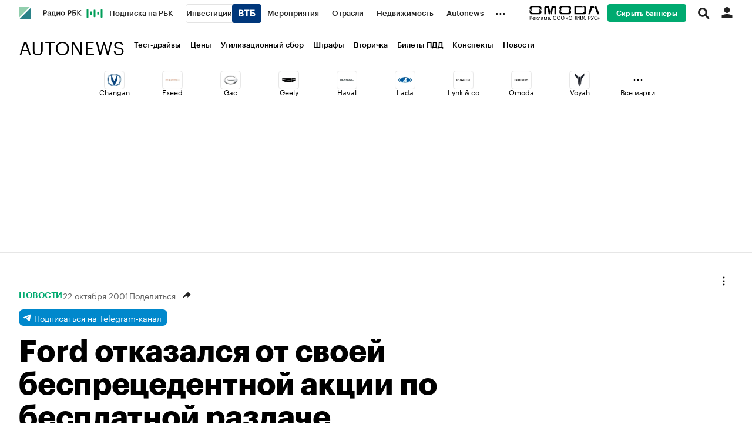

--- FILE ---
content_type: image/svg+xml
request_url: https://s.rbk.ru/v6_autonews_static/auto-6.2.24/styles/pages/news/article/header/images/telegram.svg
body_size: 516
content:
<svg width="16" height="16" viewBox="0 0 16 16" fill="none" xmlns="http://www.w3.org/2000/svg">
<g id="Icon">
<path id="Path-3" fill-rule="evenodd" clip-rule="evenodd" d="M1.9166 7.42358C5.49573 5.86421 7.88238 4.83618 9.07654 4.33948C12.4861 2.92132 13.1946 2.67497 13.6564 2.66683C13.758 2.66505 13.985 2.69022 14.1321 2.80958C14.2563 2.91036 14.2905 3.04651 14.3069 3.14207C14.3232 3.23762 14.3436 3.4553 14.3274 3.62539C14.1426 5.56675 13.3432 10.2779 12.9364 12.4523C12.7643 13.3723 12.4254 13.6808 12.0974 13.711C11.3844 13.7766 10.843 13.2398 10.1524 12.7871C9.07187 12.0788 8.46141 11.6379 7.41253 10.9467C6.20035 10.1479 6.98615 9.70884 7.67697 8.99133C7.85776 8.80355 10.9991 5.94622 11.0599 5.68701C11.0675 5.6546 11.0746 5.53376 11.0028 5.46995C10.931 5.40614 10.8251 5.42796 10.7486 5.44532C10.6402 5.46991 8.914 6.61089 5.56991 8.86825C5.07992 9.20471 4.63611 9.36865 4.23847 9.36006C3.8001 9.35059 2.95685 9.1122 2.32998 8.90843C1.56111 8.65849 0.950018 8.52636 1.00323 8.10189C1.03095 7.88081 1.3354 7.6547 1.9166 7.42358Z" fill="white"/>
</g>
</svg>


--- FILE ---
content_type: application/javascript; charset=utf-8
request_url: https://s.rbk.ru/v6_autonews_static/auto-6.2.24/scripts/build/_news.js
body_size: 8710
content:
!function e(t,n,i){function r(s,c){if(!n[s]){if(!t[s]){var a="function"==typeof require&&require;if(!c&&a)return a(s,!0);if(o)return o(s,!0);var l=new Error("Cannot find module '"+s+"'");throw l.code="MODULE_NOT_FOUND",l}var d=n[s]={exports:{}};t[s][0].call(d.exports,(function(e){return r(t[s][1][e]||e)}),d,d.exports,e,t,n,i)}return n[s].exports}for(var o="function"==typeof require&&require,s=0;s<i.length;s++)r(i[s]);return r}({1:[function(e,t,n){const i=e("repo/infinity-page/main"),r=e("repo/add-link/main"),o=e("repo/virtual-page-counters/main"),s=e("repo/multy-news/main"),c=e("repo/browser-detect/main"),a=e("repo/infinity-page-pixel-loader/main"),l=RA.widgets.refreshBanners,d=RA.helpers,u="Autonews",f=RA.repo.dynamic,p=RA.config.get("paywall.user.logined"),g=RA.config.get("project"),m=document.querySelector(".js-header"),h=document.querySelector(".js-header-article");let v=!1;const w={topMail:function(){var e=window._tmr;e&&e.push({id:"3214689",type:"pageView",start:Date.now()})}};function y(e){e.isIntersecting&&(v.unobserve(e.target),e.target.classList.contains("js-theme-materials")&&RA.repo.yandexCounter.initReach("block_view"))}function b(e){(function(e){e.querySelector(".js-quiz")&&(f.require("fn.quiz",!0),f.ready((function(){RA.fn.quiz.init({$container:$(e)})})))})(e),function(e){f.require("fn.tabPanes",!0),f.ready((()=>{new RA.fn.tabPanes(e.querySelector(".js-article-tabs"),{tabPanesScope:".js-article-tabs-wrapper"})}))}(e),function(e){const t=e.querySelector(".js-theme-materials");t&&function(e){v||(v=new RA.repo.IntersectionObserver(y,{threshold:.9})),v.observe(e)}(t)}(e),s.insertMultyNews(e)}function S(e,t,n){(function(e,t){o.init({canRun:function(){return e>0&&(t||{})},counters:w})})(e,n),function(e){e.dataset.blackHeader?(m&&m.classList.add("dark"),h&&h.classList.add("dark")):(m&&m.classList.remove("dark"),h&&h.classList.remove("dark"))}(t)}function A(e){l&&(l.off(e.prevSlide),l.on(e.currSlide))}i.init({newsIdList:RA.config.get("newslist")||[],projectName:u,sourceArticle:"/ajax/news/slide/",offsetTop:RA.config.get("layout.mainMenuHeight")||100,loadSpecprojects:!1,removeBanners:!0,pollingTitle:"autonews",projectSlideFunction:b,projectCountersFunction:S,projectSlideChangeFunction:A}),("smartphone"===RA.config.get("device.type")||"tablet"===RA.config.get("device.type"))&&(c.isIOS()&&c.browser.ios[0]>=12||c.isAndroid())&&!RA.repo.cookies.get("autonewsAppLink")&&!d.isApp()&&(f.require("fn.appLink",!0),f.requireCSS("fn.app-link",!0),f.ready((function(){RA.fn.appLink.init({cookieName:"autonewsAppLink",utmSource:"autonews_ru",offset:60})}))),r.init(u),a.init(),p&&(f.require("fn.sendWatchMaterial",!0),f.ready((function(){RA.fn.sendWatchMaterial.init({projectNick:g})}))),l&&l.init()},{"repo/add-link/main":3,"repo/browser-detect/main":4,"repo/infinity-page-pixel-loader/main":5,"repo/infinity-page/main":6,"repo/multy-news/main":2,"repo/virtual-page-counters/main":10}],2:[function(e,t,n){t.exports=function(){let e=!1,t=!1,n=!1;const i=RA.repo.IntersectionObserver,r=RA.repo.yandexCounter,o={smi24:50,smi2:101},s=RA.repo.helpers.parseQueryString().forceReadMore;function c(e,t){setTimeout((()=>{const n=document.createElement("script");n.src=e,document.body.appendChild(n),a(t)}),500)}function a(t){e||(e=new i(l,{rootMargin:window.innerHeight/2+"px",threshold:.01})),e.observe(t)}function l(t){if(!t.isIntersecting)return;const{target:n}=t;e.unobserve(n);const i=n.querySelector(".smi24__informer");i&&(d(i),RA.event.delegate(i,".smi-item25381","click",(()=>r.initReach("material_click_smi24"))));const o=n.querySelector(".smi2__news");o&&(d(o),RA.event.delegate(o,".list-container-item","click",(()=>r.initReach("material_click_smi2"))))}function d(e){t||(t=new i(u,{threshold:.9})),t.observe(e)}function u(e){if(!e.isIntersecting)return;const{target:n}=e;t.unobserve(n),n.classList.contains("smi2__news")?r.initReach("material_show_smi2"):n.classList.contains("smi24__informer")&&r.initReach("material_show_smi24")}return{insertMultyNews:function e(t){if(!RA.config.get("showBanners"))return!1;const i=Math.floor(101*Math.random()),r=t.querySelector(".js-rbcslider-multy-news");if(!r)return!1;i<o.smi24||"smi24"===s?function(e){if(e){if(e.insertAdjacentHTML("beforeend",'<div class="readmore readmore_smi js-banner-no-remove"><div class="smi24__informer smi24__auto" data-smi-blockid="25381"></div></div>'),(window.smiq=window.smiq||[]).push({}),n)return void a(e);n=!0,c("//jsn.24smi.net/smi.js",e)}}(r):(i<o.smi2||"smi2"===s)&&(window.smi2ids&&window.smi2ids.length>0?function(e){const t=window.smi2ids&&window.smi2ids[0];e&&t&&(window.smi2ids=window.smi2ids.slice(1,window.smi2ids.length),e.insertAdjacentHTML("beforeend",`<div class="readmore readmore_smi js-banner-no-remove"><div class="smi2__news" id="unit_${t}"></div></div>`),c(`//smi2.ru/data/js/${t}.js`,e))}(r):(o.smi2=0,e(t)))}}}()},{}],3:[function(e,t,n){t.exports=function(){let e="РБК";function t(){const t=window.getSelection(),n=t.toString().trim().split(/\s+/).length,i=n>5,r=new CustomEvent("textCopied",{detail:{wordsCount:n,isLinkNeeded:i}});document.dispatchEvent(r),i&&function(t){const n=function(){const e=new URL(document.location.href),t=new URLSearchParams(e.search);return t.set("from","copy"),t.from="copy",e.search=t.toString(),e.href}(),i=t.toString().replace(/(?:\r\n|\r|\n)/g,"<br />")+"<br /><br />Подробнее на "+e+":<br />"+n,r=document.createElement("div"),o=document.getElementsByTagName("body")[0];r.style.position="absolute",r.style.left="-99999px",o.appendChild(r),r.innerHTML=i,t.selectAllChildren(r),window.setTimeout((function(){o.removeChild(r)}),0)}(t)}return{init:function(n){n&&(e=n);try{document.addEventListener("copy",t)}catch(e){}}}}()},{}],4:[function(e,t,n){var i=navigator.userAgent.toLowerCase(),r=navigator.platform.toLowerCase();function o(e){var t=0;return~i.indexOf(e+"/")&&(t=i.slice(i.indexOf(e+"/")+7),t=parseInt(t.slice(0,t.indexOf(".")),10)||0),t}var s,c,a={userAgent:i,platform:r,browser:(c={},document.all||"ActiveXObject"in window?(c.msie=!0,c.version=0,document.all?document.addEventListener&&window.atob?c.version=10:document.addEventListener&&!window.atob?c.version=9:document.querySelector&&!document.addEventListener?c.version=8:window.XMLHttpRequest&&!document.querySelector?c.version=7:document.compatMode&&!window.XMLHttpRequest&&(c.version=6):c.version=11):~i.indexOf("webkit")?(c.webkit=!0,~i.indexOf("yabrowser")?(c.yandex=!0,c.version=o("yabrowser")):~i.indexOf("opr")?(c.opera=!0,c.version=o("opr")):~i.indexOf("chrome")?(c.chrome=!0,c.version=o("chrome")):~i.indexOf("safari")&&(c.safari=!0,c.version=o("safari"))):~i.indexOf("mozilla")&&!~i.indexOf("compatible")?(c.mozilla=!0,c.version=o("mozilla")):~i.indexOf("opera")&&(c.opera=!0,c.version=o("opera")),~i.indexOf("android")?(s=i.match(/android\s([0-9.]*)/))&&(s=s[1].split("."),c.version=s[1],c.android=[parseInt(s[0],10),parseInt(s[1],10),parseInt(s[2]||0,10)]):~i.indexOf("iphone")||~i.indexOf("ipad")||~i.indexOf("ipod")?(s=navigator.appVersion.match(/OS (\d+)_(\d+)_?(\d+)?/))&&(c.version=s[1],c.ios=[parseInt(s[1],10),parseInt(s[2],10),parseInt(s[3]||0,10)]):(~i.indexOf("macintosh")||~i.indexOf("applewebkit"))&&RA.repo.helpers.isTouch()&&(s=i.match(/version\/([0-9.]*)/))&&(s=s[1].split("."),c.version=s[1],c.ios=[parseInt(s[1],10),parseInt(s[2],10),parseInt(s[3]||0,10)]),c),userAgentMatch:function(e){return e.test(i)},isTouch:function(){return RA.repo.helpers.isTouch()},isWin:function(){return!!~(r||i).indexOf("win")},isMac:function(){var e=r||i;return!(!~e.indexOf("macintosh")&&!~e.indexOf("mac"))},isLinux:function(){return a.isMac()||i.indexOf("linux")>-1},isAndroid:function(){return!!a.browser.android},isIOS:function(){return!!a.browser.ios}};t.exports=a},{}],5:[function(e,t,n){t.exports={init:function(){function e(e){e.dataset.pixelsLoaded||(RA.repo.pixelLoader.load(e,"pixels"),e.dataset.pixelsLoaded="true")}e(RA.repo.infinityPage.getCurrentSlide().slide),RA.repo.infinityPage.addEventListener("beforeSlideUrlChange",(function(){e(this)}))}}},{}],6:[function(e,t,n){const i=e("repo/insert-views-counter/main"),r=e("repo/social-toggle/main"),o=e("repo/open-more-tags/main"),s=RA.repo.helpers,c=RA.repo.cookies,a=RA.repo.banner,l=RA.eventManager,d=RA.config.get,u=RA.config.set,f=s.getPreloader(),p="function"==typeof window.ResizeObserver,g=Symbol("Error type"),m={newsIdList:[],regionSupport:!1,fromParameters:void 0,moreSlideParams:null,loadSpecprojects:!0,removeBanners:!1,showRightBlocks:!1,lozadImgSelector:".js-lozad",projectName:"РБК",pollingTitle:"rbc",sourceArticle:d("ajax.prefix")+"ajax/news/slide/",offsetTop:d("layout.mainMenuHeight")||0,changeSlidePoint:.6,projectSlideFunction:null,projectSlideChangeFunction:null,projectCountersFunction:null,skipViewForNextSlides:!1};let h,v,w,y,b,S,A,R=!1,j=!1;const x={};let q,L,C,k,E=0,I=!1,T="",N=0;const O={},_={};let M;const P=s.throttle(Y,500),H=s.debounce((function(){const e=x.slideBottom;J(),e!==x.slideBottom&&Y({isSkipDimensions:!0})}),500);function F(){return v=h.querySelectorAll(".js-rbcslider-slide")}function V(e,t="next"){for(e||(e=w);e;)if((e="next"===t?e.nextElementSibling:e.previousElementSibling)&&s.isVisible(e))return e;return null}function B(e){return"number"==typeof e&&(e=v[e],s.isVisible(e)||(e=V(e,"next"))),e&&w!==e?(w&&w.classList.remove("current"),e.classList.add("current"),w=e,y=parseInt(w.dataset.index,10),A=V(w,"next"),b=w.querySelector(".js-rbcslider-footer"),S=w.querySelector(".js-slide-title"),y):y}function $(){const e=v.length-1;if(m.newsIdList[e]){const t=w.querySelector(".js-rbcslider-footer");I=!0,t?(q||(q=new RA.repo.IntersectionObserver((e=>{e.isIntersecting&&(q.unobserve(e.target),z(v.length-1))}),{rootMargin:window.innerHeight+"px"})),q.observe(t)):z(e)}}function z(e){const t=m.newsIdList[e],n=e+1;t&&(f.style.display="",async function(e,t){const n={slide:t};return T&&(n.region=T,n.fromSection="region"),m.moreSlideParams&&Object.assign(n,m.moreSlideParams),RA.repo.request.create(m.sourceArticle+e+"?"+s.params(n)).send()}(t,n).then((e=>{let t;if(e&&"string"==typeof e.html&&(t=e.html.trim()),!t)return new Error("отсутствует содержимое слайда для index="+n);m.removeBanners&&function(e){if(e<4||!a)return;const t=v[e-3];a.clear(t,{filterSelector:".js-banner-no-remove",removeFromDom:!0,reserveContainerHeight:!0}),a.clear(t,{filterNegativeSelector:".js-banner-no-remove",removeFromDom:!0,collapseContainer:!0})}(n);const i=v.length;if(h.insertAdjacentHTML("beforeend",t),F(),v.length===i)return new Error("неверная структура слайда для index="+n);v[v.length-1].dataset.index=String(n),A=V(w,"next"),D(n),ee()})).catch((e=>{"AbortError"!==e.name&&ie(e)})).finally((()=>{f.style.display="none",I=!1})))}function D(e){const t=v[e],n=RA.repo.dynamic;if(!t)return;if(e>0){const e=t.getElementsByTagName("script");for(const t of e){const e=document.createElement("script");t.innerHTML&&(e.text=t.innerHTML);for(const n of t.attributes)e.setAttribute(n.name,n.value);t.replaceWith(e)}}if(i.insertViewsCounter(t),m.lozadImgSelector){const e=t.querySelectorAll(m.lozadImgSelector);e&&(n.require("fn.lozad",!0),n.ready((()=>RA.fn.lozad(e).observe())))}o.init(t),t.querySelectorAll(".js-social-toggle").forEach((e=>r.init(e)));const c=t.querySelectorAll(".js-social-likes .social-likes");if(c.length&&(n.require("fn.socialLikes",!0),n.ready((()=>c.forEach((e=>new RA.fn.SocialLikes(e)))))),0===e){const i=t.querySelectorAll(".js-insert-video");i.length&&(n.require("fn.insertVideo",!0),n.ready((()=>i.forEach((t=>new RA.fn.InsertVideo(t,{group:e}))))))}const a=t.querySelector(".js-video-gallery-next");a&&(n.require("fn.videoGalleryNext",!0),n.ready((()=>RA.fn.videoGalleryNext.init(a)))),t.querySelector(".js-gallery")&&(n.require("fn.photoreport",!0),n.ready((()=>RA.fn.photoreport.activate(t)))),t.querySelector(".js-sort-table")&&(n.require("fn.tableSorter",!0),n.ready((()=>RA.fn.tableSorter.activateTable(t)))),t.querySelector(".js-polls")&&(RA.fn.articlePoll?RA.fn.articlePoll.activate(t):(n.require("fn.articlePoll",!0),n.ready((()=>RA.fn.articlePoll.init(m.pollingTitle)))));const l=t.querySelectorAll(".js-before-after");l.length&&(n.require("fn.beforeAfter",!0),n.requireCSS("fn.before-after",!0),n.ready((function(){l.forEach((function(e){RA.fn.beforeAfter.init(e)}))}))),m.loadSpecprojects&&t.querySelector(".js-readmore")&&(n.require("fn.articleReadMore",!0),n.ready((()=>RA.fn.articleReadMore.activate(t)))),m.showRightBlocks&&function(e){const t=function(e,t,n,i){if(!e.classList.contains("g-hidden"))return;const r=e.parentNode;r.style.overflow="hidden",r.style.height=0,e.classList.remove("g-hidden"),n-150>i+e.offsetHeight?(r.style.height="auto",t.forEach((e=>e.classList.add("half")))):(e.classList.add("g-hidden"),t[0].classList.add("full"))},n=v[e];if(!n)return;const i=n.querySelector(".l-col-right");if(!i||!s.isVisible(i))return;const r=n.querySelector(".js-rbcslider-article"),o=i.querySelector(".js-article-need-check"),c=i.querySelectorAll(".js-col-100h"),a=c[0];r&&a&&o&&te(e).then((()=>{setTimeout((()=>{const e=a.offsetHeight,i=r.offsetHeight;if(i-e>150){const r=n.querySelectorAll(".js-article-check-visibility");if(!r)return;r.forEach((n=>{"1"===n.dataset.priority&&t(n,c,i,e)})),r.forEach((n=>{"2"===n.dataset.priority&&t(n,c,i,e)}))}else a.classList.add("full")}),2e3)}))}(e),p||te(e).then((t=>e<=y&&t&&P())),m.projectSlideFunction&&m.projectSlideFunction(t,e);const d=_.activateSlide;d&&d.forEach((n=>n.call(t,{index:e,slide:t})))}function U(e,t,n){B(t),J(),function(){const e=w.querySelector(".js-slide-title"),t=w.dataset.category;let n=e&&e.textContent;n?(t&&(n+=" :: "+t),m.projectName&&(n+=" :: "+m.projectName)):n=w.dataset.title,n&&(document.title=n)}(),W(n),ne(y),u("slide.current",y);const i=s.extend({index:y,currSlide:w,prevSlide:e},n);l.trigger(l.EVENT_BANNER_FLOAT_TARGETING,i),l.trigger(l.EVENT_SLIDE_CHANGE,i),G(y),m.projectSlideChangeFunction&&m.projectSlideChangeFunction(i);const r=_.changeSlide;r&&r.forEach((e=>e.call(w,i)))}function G(e){const t=G,n=RA.repo.dynamic,i=v[e];if(!i)return;let r=RA.fn.insertVideo;if(r&&(r.unobserveSticky(),r.pause()),e>0)if(t.inited||(t.inited={}),t.inited[e])r&&r.playAutostartQueue(y);else{t.inited[e]=!0;const o=i.querySelectorAll(".js-insert-video");if(o.length){const t=t=>t.forEach((t=>new r(t,{group:e})));r?t(o):(n.require("fn.insertVideo",!0),n.ready((function(){r=RA.fn.insertVideo,t(o)})))}}else r&&r.playAutostartQueue(y)}function Q(e){let t=null,n=e.dataset.url;if(!n)return null;C&&(n+=(n.includes("?")?"&":"?")+"from="+C);try{t={oldUrl:document.location.href,newUrl:n};const i=_.beforeSlideUrlChange;if(i)for(let n=0;n<i.length;n++)i[n].call(e,t);window.history.replaceState({path:n},"",n)}catch(e){ie(e),t=g}return t}function W(e){m.projectCountersFunction&&m.projectCountersFunction(y,w,e)}function X(){N=window.pageYOffset,K()}function Y(e){const t=e&&e.isSkipDimensions;k=window.innerHeight,N=window.pageYOffset,t||J(),K()}function J(){x.slideTop=w.getBoundingClientRect().top+N-m.offsetTop,x.slideHeight=w.offsetHeight,x.slideBottom=b?b.getBoundingClientRect().top+N-m.offsetTop:x.slideTop+x.slideHeight,x.titlePosition=S?S.getBoundingClientRect().top+N+S.offsetHeight-m.offsetTop:0}function K(){const e=w.getBoundingClientRect(),t=e.left>=0&&e.width&&e.height,n=m.skipViewForNextSlides&&y>=1;if(!t)return;const i=_.slidePositionChange;if(i&&!n){const e=Z();M&&console.log("Article View Percent: "+e.toFixed(2)+"%");for(let t=0;t<i.length;t++)i[t].call(w,e,x)}const r=w,o=N+k*m.changeSlidePoint,s=A&&A.getBoundingClientRect().top+N-m.offsetTop;if(s&&o>s){const e=V(w,"next");if(e){const t=Q(e);if(t===g)return void re();U(r,e,t),ee()}}else if(o<x.slideTop){const e=V(w,"prev");if(e){const t=Q(e);if(t===g)return void re();U(r,e,t)}}}function Z(){const e=x.slideHeight;if(!e||e<=0)return 0;const t=N+k*m.changeSlidePoint-x.slideTop;if(t<=0)return 0;const n=t/e*100;return n>100?100:n}function ee(){if(I||E===y)return;const e=v[v.length-1];e&&e.getBoundingClientRect().top<k&&$()}async function te(e){if(O[e])return O[e];const t=v[e];if(t){const n=t.querySelectorAll("img");let i=n.length;O[e]=i?new Promise((function(e){for(let t,r=0,o=0;r<n.length;r++){if((t=n[r]).hasAttribute("width")&&t.hasAttribute("height")){i--;continue}if(n.complete||t.naturalHeight){--i<=0&&e(o);continue}const s=new Image;s.addEventListener("load",(function(){--i<=0&&e(o)})),o++,s.src=t.src}i||e(0)})):0}else O[e]=0;return O[e]}function ne(e){const t=ne,n=v[e];if(n){if(a){const e=n.dataset.categoryNickList,t=e&&e.split(",");t?a.setTargeting("dfp","category",t):a.clearTargeting("dfp","category")}e>0&&a&&(t.bannerInited||(t.bannerInited={}),t.bannerInited[e]||(t.bannerInited[e]=!0,a.exclusiveValue(null),a.run(n,{label:l.EVENT_SLIDE_CHANGE})))}}function ie(e){s.consoleWrite({data:e,title:"repo::infinity-page",viewMode:"log",labelStyles:{"background-color":"red"}})}function re(){window.removeEventListener("scroll",X),window.removeEventListener("resize",P),l.off(l.EVENT_BANNER,H),q&&(q.disconnect(),q=null),L&&(L.disconnect(),L=null);const e=w;for(const t of v)e!==t&&t.remove();return e}window.RA.repo.infinityPage={init:function(e){R||(R=!0,Object.assign(m,e),!(!(h=document.querySelector(".js-rbcslider"))||(F(),!v.length||(E=m.newsIdList.length,C=m.fromParameters||s.parseQueryString().from,B(y=0),!w||(m.regionSupport&&(T=w.dataset.regionNick),0))))||ie(new Error("Ошибка инициализации бесконечности - неверная структура dom")),Y(),function(){let e=parseInt(s.parseQueryString().articleViewDebug,10);isNaN(e)?e=parseInt(c.get("articleViewDebug"),10):c.set("articleViewDebug",e,{path:"/"}),function(e){const t=document.getElementById("article-view-line");e?t||document.body.insertAdjacentHTML("beforeend",'<div id="article-view-line" class="article-view-line" style="position: fixed; top: calc(60% + 45px); left: 0; right: 0; border-top: 1px solid rgba(255,0,0,0.5); z-index: 50;"></div>'):t&&t.remove()}(e),M=e}(),RA.config.get("trackingRequestIsEnabled")&&(M&&console.log("Tracking to Nginx Logs: is enabled by project setting `trackingRequestIsEnabled`."),RA.repo.infinityPage.addEventListener("beforeSlideUrlChange",(function(e){const t=this,n=parseInt(t.dataset.index,10);if(t.dataset.statForServerSended)return;const i=`/track${new URL(e.newUrl).pathname}?slide=${n}`;fetch(i).then((()=>{M&&console.log(`Tracking to Nginx Logs: Sent slide info to server log endpoint: ${i}`)})).catch((()=>{delete t.dataset.statForServerSended})),t.dataset.statForServerSended="true"}))),window.addEventListener("scroll",X,{passive:!0}),window.addEventListener("resize",P),p&&(L=new ResizeObserver(H)).observe(h),l.on(l.EVENT_BANNER,H),W(),ne(y),u("slide.current",y),D(y),h.after(f),f.style.display="none",E>0&&$())},addEventListener:function(e,t){t&&e&&(_[e]||(_[e]=[]),_[e].push(t))},removeEventListener:function(e,t){if(e&&_[e])if(t){for(let n=0;n<_[e].length;n++)if(_[e][n]===t){s.removeFromArray(t,_[e]);break}}else _[e]=[]},getContainer:function(){return h},getSlides:function(){return v},getCurrentSlide:function(){return{index:y,slide:w}},getCurrentSlideDimentions:function(){return x},getCurrentSlideViewPercent:Z,recalc:function(e=!1){R&&(e?Y():P())},destroy:function(){if(R&&!j)return j=!0,re()}},t.exports=RA.repo.infinityPage},{"repo/insert-views-counter/main":7,"repo/open-more-tags/main":8,"repo/social-toggle/main":9}],7:[function(e,t,n){const i="rbcpro"===RA.config.get("project");function r(e){if(i)return;if(!e)return;const t=e.querySelector(".js-insert-views-count");if(!t)return;const n=t.parentNode;if(!n)return;const r=function(e){return{project:(()=>{const t=e.dataset.regionNick,n="rbc"===RA.config.get("project");return n&&!t?"rbcnews":n&&t?"regional":n?void 0:RA.config.get("project")})(),id:e.dataset.id}}(e);if(!r)return;const{project:o,id:s}=r;if(o&&""!==s){const e=`/rbcmetr/stat/${o}/${s}`;RA.repo.request.create(e).send().then((function(e){let i=e.show;i>0?(i=function(e){return String(e).replace(/(\d)(?=(\d\d\d)+([^\d]|$))/g,"$1 ")}(i),t.innerHTML=i,n.classList.add("is-shown")):n.classList.remove("is-shown")}))}}t.exports={init:function(e){r(e)},insertViewsCounter:r}},{}],8:[function(e,t,n){t.exports={init:function(e){e||(e=document),function(e){const t=e.querySelectorAll(".js-tags-more-trigger");if(!t||t.isInitMoreTags)return;const n=e.querySelectorAll(".js-tags-more-text");n&&(t.isInitMoreTags=!0,RA.event.on(t,"click",(e=>{e.preventDefault(),e.target.style.display="none",n.forEach((e=>e.style.display="block"))})))}(e)}}},{}],9:[function(e,t,n){t.exports=function(){const e=RA.repo.helpers.getParamFromQueryOrCookies("nativeShareDebug"),t=RA.repo.helpers.logger("Native Share",e);function n(e){"tablet"===RA.config.get("device.type")||"smartphone"===RA.config.get("device.type")?o(e):r(e),RA.eventManager.on("device.change",(function(t,n){"tablet"===n||"smartphone"===n?o(e):(function(e){e.hasClass("disabled-hover")&&(s(e),e.removeClass("disabled-hover"),e.off("click"),e.children(".js-social-toggle-close").off("click"),$(document.body).off("click.js-social-toggle"),$(window).off("resize.js-social-toggle"))}(e),r(e))}))}function i(e){RA.repo.dynamic.require("fn.socialLikes",!0),RA.repo.dynamic.ready((function(){e.find(".social-likes").socialLikes()}))}function r(e){e.hasClass("loaded")||(e.off("mouseover"),e.on("mouseover",(function(){e.addClass("loaded"),i(e)})))}function o(e){e.hasClass("disabled-hover")||(e.addClass("disabled-hover"),e.on("click",(function(e){var t,n=$(this);$(".js-social-toggle").hasClass("active")&&$(".js-social-toggle").removeClass("active"),n.hasClass("active")||(n.hasClass("loaded")||(n.addClass("loaded"),i(n)),n.addClass("active"),(t=$(this)).offset().left+150>=window.innerWidth?t.hasClass("active-right")||t.addClass("active-right"):t.hasClass("active-right")&&t.removeClass("active-right")),e.stopPropagation()})),e.children(".js-social-toggle-close").on("click",(function(t){s(e),t.stopPropagation()})),$(document.body).on("click.js-social-toggle",(function(){s(e)})),$(window).on("resize.js-social-toggle",$.throttle(300,(function(){s(e)}))))}function s(e){e.hasClass("active")&&e.removeClass("active")}return{init:function(e){if(e)if(e.jquery||(e=$(e)),e.data("social-native-share"))if(RA.repo.helpers.isMobile(!1)){t.log("try to use native browser share.");const i=document.querySelector('meta[property="og:title"]')||document.querySelector('meta[name="title"]'),r=document.querySelector('meta[property="og:description"]')||document.querySelector('meta[name="description"]'),o=function(e,t){if(!("URL"in window)||!t)return e;const n=new URL(e,location.origin);return n.searchParams.set("from",t),n.toString()}(document.querySelector('meta[property="og:url"]').content||location.href,e.data("social-native-share-from")),s={title:i.content||document.title,text:r.content||"",url:o};try{navigator.canShare(s)?(t.success("can share data:",s),function(e,n){e.addClass("disabled-hover"),e.on("click",(()=>{navigator.share(n).then((()=>{t.success("Share Action is succeeded with data: ",n)})).catch((e=>{t.warn("Share Action is failed:",{error:e,data:n})}))}))}(e,s)):(t.warn("can't share data:",s),n(e))}catch(i){t.warn("Error:",{error:i,data:s}),n(e)}}else t.log("Fallback is used because of device is desktop."),n(e);else t.log("Fallback is used due to the absence of 'data-social-native-share' attribute."),n(e)}}}()},{}],10:[function(e,t,n){t.exports=function(){const e=RA.config.get("project"),t=RA.helpers,n={},i={canRun:!0,once:!0,counters:{liveinternet:function(){const e=RA.config.get("counters.li.id")||"RBCRU";(new Image).src="//counter.yadro.ru/hit;"+e+"?r"+escape(document.referrer)+("undefined"==typeof screen?"":";s"+screen.width+"*"+screen.height+"*"+(screen.colorDepth?screen.colorDepth:screen.pixelDepth))+";u"+escape(document.URL)+";"+Math.random()},ya:function(e){const t=RA.repo.yandexCounter,n=t.getCounterId(),i=document.location.href,r=e&&e.oldUrl,o=r?{referer:r}:void 0;if(!n)return;const s=window["yaCounter"+n];s&&s.hit?s.hit(i,o):t.hit(i,o)}}};return{init:function(r){const o=t.extend(!0,{},i,r);if(o.once){if(n[document.location.href])return;n[document.location.href]=!0}t.isPlainObject(o.counters)&&Object.entries(o.counters).forEach((function([t,n]){if(o.canRun&&n)if("function"==typeof o.canRun){const i=o.canRun(t,e);i&&n(i)}else n()}))}}}()},{}]},{},[1]);